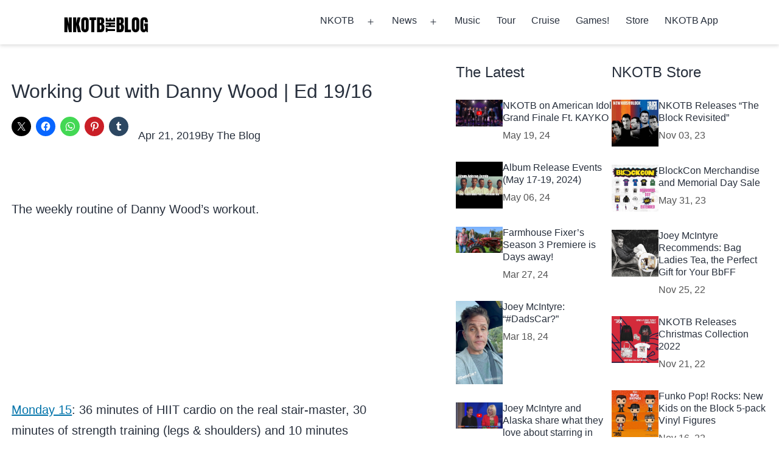

--- FILE ---
content_type: text/html; charset=utf-8
request_url: https://www.google.com/recaptcha/api2/aframe
body_size: 265
content:
<!DOCTYPE HTML><html><head><meta http-equiv="content-type" content="text/html; charset=UTF-8"></head><body><script nonce="c4KdsC-yzdz99wJfYftlmA">/** Anti-fraud and anti-abuse applications only. See google.com/recaptcha */ try{var clients={'sodar':'https://pagead2.googlesyndication.com/pagead/sodar?'};window.addEventListener("message",function(a){try{if(a.source===window.parent){var b=JSON.parse(a.data);var c=clients[b['id']];if(c){var d=document.createElement('img');d.src=c+b['params']+'&rc='+(localStorage.getItem("rc::a")?sessionStorage.getItem("rc::b"):"");window.document.body.appendChild(d);sessionStorage.setItem("rc::e",parseInt(sessionStorage.getItem("rc::e")||0)+1);localStorage.setItem("rc::h",'1768671062057');}}}catch(b){}});window.parent.postMessage("_grecaptcha_ready", "*");}catch(b){}</script></body></html>

--- FILE ---
content_type: text/css
request_url: https://nkotb.blog/wp-content/themes/pop21/style.css?ver=1.0
body_size: -83
content:
/*
Theme Name:   Pop 21
Description:  A child theme for Twenty Twenty One
Author:       Laly York
Author URI:   https://laly.blog
Template:     twentytwentyone
Version:      1.0
License:      All Rights Reserved
License URI:  https://laly.blog/#license
Text Domain:  pop21
*/

--- FILE ---
content_type: text/javascript
request_url: https://nkotb.blog/wp-content/plugins/ad-inserter/js/sponsors.js?ver=2.8.9
body_size: -221
content:
window.aacabdbd=true;